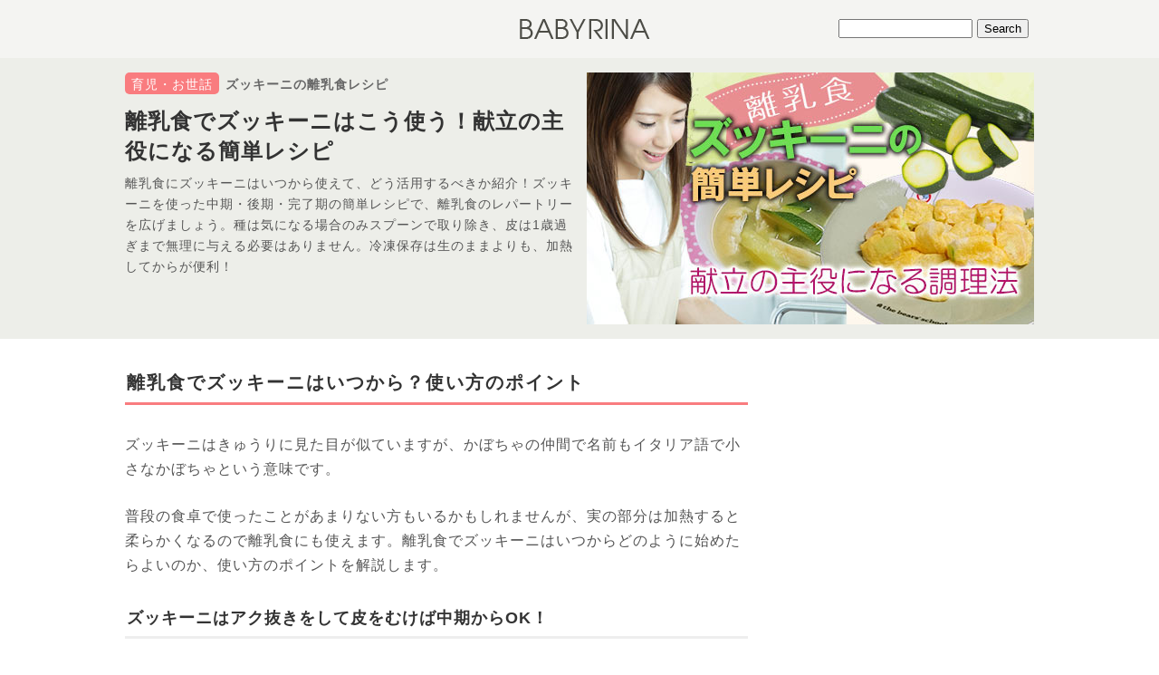

--- FILE ---
content_type: text/html; charset=UTF-8
request_url: https://babyrina.jp/childcare/zucchini-baby-recipe.html
body_size: 15934
content:

<!DOCTYPE html>
<html lang="ja"
	prefix="og: https://ogp.me/ns#" >
<head>
<meta charset="UTF-8">

<link rel="stylesheet" type="text/css" media="all" href="https://babyrina.jp/wp-content/themes/base-m/style.css" />
<link rel="stylesheet" type="text/css" media="all" href="https://babyrina.jp/wp-content/themes/base-m/css/style-single.css" />
<link rel="alternate" type="application/rss+xml" title="RSS 2.0 - ベビリナ" href="https://babyrina.jp/feed/">
<link rel="shortcut icon" href="https://babyrina.jp/favicon.ico">
<link rel="apple-touch-icon-precomposed" href="https://babyrina.jp/apple-touch-icon-precomposed.png">

<meta property="og:locale" content="ja_JP">
<link rel="next" href="https://babyrina.jp/childcare/zucchini-baby-recipe.html/2/">


		<!-- All in One SEO 4.1.5.3 -->
		<title>離乳食でズッキーニはこう使う！献立の主役になる簡単レシピ | ベビリナ</title>
		<meta name="description" content="離乳食にズッキーニはいつからで種や皮はどうするべきか、中期・後期・完了期の調理のコツやラタトゥイユなどのレシピ、下ごしらえや冷凍保存の方法、緑と黄色の味の違いや栄養素を紹介：苦味の強いズッキーニは食中毒の恐れもあり、口腔アレルギーには注意。" />
		<meta name="robots" content="max-image-preview:large" />
		<meta name="keywords" content="離乳食,ズッキーニ" />
		<link rel="canonical" href="https://babyrina.jp/childcare/zucchini-baby-recipe.html" />
		<link rel="next" href="https://babyrina.jp/childcare/zucchini-baby-recipe.html/2/" />
		<meta property="og:locale" content="ja_JP" />
		<meta property="og:site_name" content="ベビリナ - 赤ちゃんと一緒に成長できる情報サイト" />
		<meta property="og:type" content="article" />
		<meta property="og:title" content="離乳食でズッキーニはこう使う！献立の主役になる簡単レシピ | ベビリナ" />
		<meta property="og:description" content="離乳食にズッキーニはいつからで種や皮はどうするべきか、中期・後期・完了期の調理のコツやラタトゥイユなどのレシピ、下ごしらえや冷凍保存の方法、緑と黄色の味の違いや栄養素を紹介：苦味の強いズッキーニは食中毒の恐れもあり、口腔アレルギーには注意。" />
		<meta property="og:url" content="https://babyrina.jp/childcare/zucchini-baby-recipe.html" />
		<meta property="fb:admins" content="100002159083447" />
		<meta property="og:image" content="https://babyrina.jp/wp-content/uploads/2018/07/zucchini-baby-recipe.jpg" />
		<meta property="og:image:secure_url" content="https://babyrina.jp/wp-content/uploads/2018/07/zucchini-baby-recipe.jpg" />
		<meta property="og:image:width" content="494" />
		<meta property="og:image:height" content="278" />
		<meta property="article:published_time" content="2018-07-04T00:57:04+00:00" />
		<meta property="article:modified_time" content="2018-07-04T00:57:04+00:00" />
		<meta name="twitter:card" content="summary_large_image" />
		<meta name="twitter:domain" content="babyrina.jp" />
		<meta name="twitter:title" content="離乳食でズッキーニはこう使う！献立の主役になる簡単レシピ | ベビリナ" />
		<meta name="twitter:description" content="離乳食にズッキーニはいつからで種や皮はどうするべきか、中期・後期・完了期の調理のコツやラタトゥイユなどのレシピ、下ごしらえや冷凍保存の方法、緑と黄色の味の違いや栄養素を紹介：苦味の強いズッキーニは食中毒の恐れもあり、口腔アレルギーには注意。" />
		<meta name="twitter:image" content="https://babyrina.jp/wp-content/uploads/2018/07/zucchini-baby-recipe.jpg" />
		<!-- All in One SEO -->

		<!-- This site uses the Google Analytics by MonsterInsights plugin v8.10.1 - Using Analytics tracking - https://www.monsterinsights.com/ -->
		<!-- Note: MonsterInsights is not currently configured on this site. The site owner needs to authenticate with Google Analytics in the MonsterInsights settings panel. -->
					<!-- No UA code set -->
				<!-- / Google Analytics by MonsterInsights -->
		<link rel='stylesheet' id='wp-block-library-css' href='https://babyrina.jp/wp-includes/css/dist/block-library/style.min.css?ver=6.5.4' type='text/css' media='all' />
<style id='classic-theme-styles-inline-css' type='text/css'>
/*! This file is auto-generated */
.wp-block-button__link{color:#fff;background-color:#32373c;border-radius:9999px;box-shadow:none;text-decoration:none;padding:calc(.667em + 2px) calc(1.333em + 2px);font-size:1.125em}.wp-block-file__button{background:#32373c;color:#fff;text-decoration:none}
</style>
<style id='global-styles-inline-css' type='text/css'>
body{--wp--preset--color--black: #000000;--wp--preset--color--cyan-bluish-gray: #abb8c3;--wp--preset--color--white: #ffffff;--wp--preset--color--pale-pink: #f78da7;--wp--preset--color--vivid-red: #cf2e2e;--wp--preset--color--luminous-vivid-orange: #ff6900;--wp--preset--color--luminous-vivid-amber: #fcb900;--wp--preset--color--light-green-cyan: #7bdcb5;--wp--preset--color--vivid-green-cyan: #00d084;--wp--preset--color--pale-cyan-blue: #8ed1fc;--wp--preset--color--vivid-cyan-blue: #0693e3;--wp--preset--color--vivid-purple: #9b51e0;--wp--preset--gradient--vivid-cyan-blue-to-vivid-purple: linear-gradient(135deg,rgba(6,147,227,1) 0%,rgb(155,81,224) 100%);--wp--preset--gradient--light-green-cyan-to-vivid-green-cyan: linear-gradient(135deg,rgb(122,220,180) 0%,rgb(0,208,130) 100%);--wp--preset--gradient--luminous-vivid-amber-to-luminous-vivid-orange: linear-gradient(135deg,rgba(252,185,0,1) 0%,rgba(255,105,0,1) 100%);--wp--preset--gradient--luminous-vivid-orange-to-vivid-red: linear-gradient(135deg,rgba(255,105,0,1) 0%,rgb(207,46,46) 100%);--wp--preset--gradient--very-light-gray-to-cyan-bluish-gray: linear-gradient(135deg,rgb(238,238,238) 0%,rgb(169,184,195) 100%);--wp--preset--gradient--cool-to-warm-spectrum: linear-gradient(135deg,rgb(74,234,220) 0%,rgb(151,120,209) 20%,rgb(207,42,186) 40%,rgb(238,44,130) 60%,rgb(251,105,98) 80%,rgb(254,248,76) 100%);--wp--preset--gradient--blush-light-purple: linear-gradient(135deg,rgb(255,206,236) 0%,rgb(152,150,240) 100%);--wp--preset--gradient--blush-bordeaux: linear-gradient(135deg,rgb(254,205,165) 0%,rgb(254,45,45) 50%,rgb(107,0,62) 100%);--wp--preset--gradient--luminous-dusk: linear-gradient(135deg,rgb(255,203,112) 0%,rgb(199,81,192) 50%,rgb(65,88,208) 100%);--wp--preset--gradient--pale-ocean: linear-gradient(135deg,rgb(255,245,203) 0%,rgb(182,227,212) 50%,rgb(51,167,181) 100%);--wp--preset--gradient--electric-grass: linear-gradient(135deg,rgb(202,248,128) 0%,rgb(113,206,126) 100%);--wp--preset--gradient--midnight: linear-gradient(135deg,rgb(2,3,129) 0%,rgb(40,116,252) 100%);--wp--preset--font-size--small: 13px;--wp--preset--font-size--medium: 20px;--wp--preset--font-size--large: 36px;--wp--preset--font-size--x-large: 42px;--wp--preset--spacing--20: 0.44rem;--wp--preset--spacing--30: 0.67rem;--wp--preset--spacing--40: 1rem;--wp--preset--spacing--50: 1.5rem;--wp--preset--spacing--60: 2.25rem;--wp--preset--spacing--70: 3.38rem;--wp--preset--spacing--80: 5.06rem;--wp--preset--shadow--natural: 6px 6px 9px rgba(0, 0, 0, 0.2);--wp--preset--shadow--deep: 12px 12px 50px rgba(0, 0, 0, 0.4);--wp--preset--shadow--sharp: 6px 6px 0px rgba(0, 0, 0, 0.2);--wp--preset--shadow--outlined: 6px 6px 0px -3px rgba(255, 255, 255, 1), 6px 6px rgba(0, 0, 0, 1);--wp--preset--shadow--crisp: 6px 6px 0px rgba(0, 0, 0, 1);}:where(.is-layout-flex){gap: 0.5em;}:where(.is-layout-grid){gap: 0.5em;}body .is-layout-flex{display: flex;}body .is-layout-flex{flex-wrap: wrap;align-items: center;}body .is-layout-flex > *{margin: 0;}body .is-layout-grid{display: grid;}body .is-layout-grid > *{margin: 0;}:where(.wp-block-columns.is-layout-flex){gap: 2em;}:where(.wp-block-columns.is-layout-grid){gap: 2em;}:where(.wp-block-post-template.is-layout-flex){gap: 1.25em;}:where(.wp-block-post-template.is-layout-grid){gap: 1.25em;}.has-black-color{color: var(--wp--preset--color--black) !important;}.has-cyan-bluish-gray-color{color: var(--wp--preset--color--cyan-bluish-gray) !important;}.has-white-color{color: var(--wp--preset--color--white) !important;}.has-pale-pink-color{color: var(--wp--preset--color--pale-pink) !important;}.has-vivid-red-color{color: var(--wp--preset--color--vivid-red) !important;}.has-luminous-vivid-orange-color{color: var(--wp--preset--color--luminous-vivid-orange) !important;}.has-luminous-vivid-amber-color{color: var(--wp--preset--color--luminous-vivid-amber) !important;}.has-light-green-cyan-color{color: var(--wp--preset--color--light-green-cyan) !important;}.has-vivid-green-cyan-color{color: var(--wp--preset--color--vivid-green-cyan) !important;}.has-pale-cyan-blue-color{color: var(--wp--preset--color--pale-cyan-blue) !important;}.has-vivid-cyan-blue-color{color: var(--wp--preset--color--vivid-cyan-blue) !important;}.has-vivid-purple-color{color: var(--wp--preset--color--vivid-purple) !important;}.has-black-background-color{background-color: var(--wp--preset--color--black) !important;}.has-cyan-bluish-gray-background-color{background-color: var(--wp--preset--color--cyan-bluish-gray) !important;}.has-white-background-color{background-color: var(--wp--preset--color--white) !important;}.has-pale-pink-background-color{background-color: var(--wp--preset--color--pale-pink) !important;}.has-vivid-red-background-color{background-color: var(--wp--preset--color--vivid-red) !important;}.has-luminous-vivid-orange-background-color{background-color: var(--wp--preset--color--luminous-vivid-orange) !important;}.has-luminous-vivid-amber-background-color{background-color: var(--wp--preset--color--luminous-vivid-amber) !important;}.has-light-green-cyan-background-color{background-color: var(--wp--preset--color--light-green-cyan) !important;}.has-vivid-green-cyan-background-color{background-color: var(--wp--preset--color--vivid-green-cyan) !important;}.has-pale-cyan-blue-background-color{background-color: var(--wp--preset--color--pale-cyan-blue) !important;}.has-vivid-cyan-blue-background-color{background-color: var(--wp--preset--color--vivid-cyan-blue) !important;}.has-vivid-purple-background-color{background-color: var(--wp--preset--color--vivid-purple) !important;}.has-black-border-color{border-color: var(--wp--preset--color--black) !important;}.has-cyan-bluish-gray-border-color{border-color: var(--wp--preset--color--cyan-bluish-gray) !important;}.has-white-border-color{border-color: var(--wp--preset--color--white) !important;}.has-pale-pink-border-color{border-color: var(--wp--preset--color--pale-pink) !important;}.has-vivid-red-border-color{border-color: var(--wp--preset--color--vivid-red) !important;}.has-luminous-vivid-orange-border-color{border-color: var(--wp--preset--color--luminous-vivid-orange) !important;}.has-luminous-vivid-amber-border-color{border-color: var(--wp--preset--color--luminous-vivid-amber) !important;}.has-light-green-cyan-border-color{border-color: var(--wp--preset--color--light-green-cyan) !important;}.has-vivid-green-cyan-border-color{border-color: var(--wp--preset--color--vivid-green-cyan) !important;}.has-pale-cyan-blue-border-color{border-color: var(--wp--preset--color--pale-cyan-blue) !important;}.has-vivid-cyan-blue-border-color{border-color: var(--wp--preset--color--vivid-cyan-blue) !important;}.has-vivid-purple-border-color{border-color: var(--wp--preset--color--vivid-purple) !important;}.has-vivid-cyan-blue-to-vivid-purple-gradient-background{background: var(--wp--preset--gradient--vivid-cyan-blue-to-vivid-purple) !important;}.has-light-green-cyan-to-vivid-green-cyan-gradient-background{background: var(--wp--preset--gradient--light-green-cyan-to-vivid-green-cyan) !important;}.has-luminous-vivid-amber-to-luminous-vivid-orange-gradient-background{background: var(--wp--preset--gradient--luminous-vivid-amber-to-luminous-vivid-orange) !important;}.has-luminous-vivid-orange-to-vivid-red-gradient-background{background: var(--wp--preset--gradient--luminous-vivid-orange-to-vivid-red) !important;}.has-very-light-gray-to-cyan-bluish-gray-gradient-background{background: var(--wp--preset--gradient--very-light-gray-to-cyan-bluish-gray) !important;}.has-cool-to-warm-spectrum-gradient-background{background: var(--wp--preset--gradient--cool-to-warm-spectrum) !important;}.has-blush-light-purple-gradient-background{background: var(--wp--preset--gradient--blush-light-purple) !important;}.has-blush-bordeaux-gradient-background{background: var(--wp--preset--gradient--blush-bordeaux) !important;}.has-luminous-dusk-gradient-background{background: var(--wp--preset--gradient--luminous-dusk) !important;}.has-pale-ocean-gradient-background{background: var(--wp--preset--gradient--pale-ocean) !important;}.has-electric-grass-gradient-background{background: var(--wp--preset--gradient--electric-grass) !important;}.has-midnight-gradient-background{background: var(--wp--preset--gradient--midnight) !important;}.has-small-font-size{font-size: var(--wp--preset--font-size--small) !important;}.has-medium-font-size{font-size: var(--wp--preset--font-size--medium) !important;}.has-large-font-size{font-size: var(--wp--preset--font-size--large) !important;}.has-x-large-font-size{font-size: var(--wp--preset--font-size--x-large) !important;}
.wp-block-navigation a:where(:not(.wp-element-button)){color: inherit;}
:where(.wp-block-post-template.is-layout-flex){gap: 1.25em;}:where(.wp-block-post-template.is-layout-grid){gap: 1.25em;}
:where(.wp-block-columns.is-layout-flex){gap: 2em;}:where(.wp-block-columns.is-layout-grid){gap: 2em;}
.wp-block-pullquote{font-size: 1.5em;line-height: 1.6;}
</style>
<link rel='stylesheet' id='contact-form-7-css' href='https://babyrina.jp/wp-content/plugins/contact-form-7/includes/css/styles.css?ver=5.4.1' type='text/css' media='all' />
<link rel="amphtml" href="https://babyrina.jp/childcare/zucchini-baby-recipe.html?amp=1">
<meta name="generator" content="Site Kit by Google 1.96.0" /><!-- Google Tag Manager -->
<script>(function(w,d,s,l,i){w[l]=w[l]||[];w[l].push({'gtm.start':
new Date().getTime(),event:'gtm.js'});var f=d.getElementsByTagName(s)[0],
j=d.createElement(s),dl=l!='dataLayer'?'&l='+l:'';j.async=true;j.src=
'https://www.googletagmanager.com/gtm.js?id='+i+dl;f.parentNode.insertBefore(j,f);
})(window,document,'script','dataLayer','GTM-MRWRV4K');</script>
<!-- End Google Tag Manager --><style type="text/css">.broken_link, a.broken_link {
	text-decoration: line-through !important;
}</style>
<script async src="https://pagead2.googlesyndication.com/pagead/js/adsbygoogle.js?client=ca-pub-8477505526284844"
     crossorigin="anonymous"></script>
</head>

<body id="gotop" class="post-template-default single single-post postid-28166 single-format-standard">
<!-- Google Tag Manager (noscript) -->
<noscript><iframe src="https://www.googletagmanager.com/ns.html?id=GTM-MRWRV4K"
height="0" width="0" style="display:none;visibility:hidden"></iframe></noscript>
<!-- End Google Tag Manager (noscript) --><!--センタリング START-->
<div id="wrapper">

<!--■■■ヘッダー START■■■-->
<div id="header-top">
  <div class="header-top-wrapper">
    <div id="header-right"><style type="text/css">
#header-right{
	text-align:right;
}
#searchform{
	margin:21px 16px 0 0;
}
</style>

<form role="search" method="get" id="searchform" action="https://babyrina.jp/">
    <div><input type="text" value="" name="s" id="s" style="width:140px;" />
        <input type="submit" id="searchsubmit" value="Search" />
    </div>
</form></div>
    <div id="header-center">
	    <div id="header-logo"><a href="https://babyrina.jp/"><img src="https://babyrina.jp/wp-content/themes/base-m/images/logo.png" alt="ベビリナ"></a></div>
    </div>
  </div>
</div>

<!--■■■ヘッダー END■■■-->
<div id="header-bottom-wrapper" class="single-head-area-color">
<div id="header-bottom" class="single-head-area-color">
<div id="header-bottom-left">
<div class="header-cat site-maincolor"><a href="https://babyrina.jp/childcare/">育児・お世話</a></div>
<p class="sub-title"><strong>ズッキーニの離乳食レシピ</strong></p>
<!-- aaa: 1/2/1 --><h1>離乳食でズッキーニはこう使う！献立の主役になる簡単レシピ</h1>
<p class="single-title-donyu">離乳食にズッキーニはいつから使えて、どう活用するべきか紹介！ズッキーニを使った中期・後期・完了期の簡単レシピで、離乳食のレパートリーを広げましょう。種は気になる場合のみスプーンで取り除き、皮は1歳過ぎまで無理に与える必要はありません。冷凍保存は生のままよりも、加熱してからが便利！</p>
</div>
  	        <div id="eyecatch">
                <img src="https://babyrina.jp/wp-content/uploads/2018/07/zucchini-baby-recipe.jpg" alt="離乳食でズッキーニはこう使う！献立の主役になる簡単レシピ" width="494" height="278" />
        </div>
    </div>
</div>

<div id="container" class="clearfix">

<!--■■■コンテンツ部分 START■■■-->

<!--■■左側 START■■-->
<div id="leftside-area">
<!-- LU1 -->
<article id="main-article" class="clearfix">
<h2>離乳食でズッキーニはいつから？使い方のポイント</h2>
<p>ズッキーニはきゅうりに見た目が似ていますが、かぼちゃの仲間で名前もイタリア語で小さなかぼちゃという意味です。</p>
<p>普段の食卓で使ったことがあまりない方もいるかもしれませんが、実の部分は加熱すると柔らかくなるので離乳食にも使えます。離乳食でズッキーニはいつからどのように始めたらよいのか、使い方のポイントを解説します。</p>
<h3>ズッキーニはアク抜きをして皮をむけば中期からOK！</h3>
<p>離乳食でズッキーニは中期から使っても良い食材です。<br>
皮をむいてしっかり<strong>あく抜きをし、柔らかく加熱したものからスタート</strong>します。水分が多いので加熱すると簡単にすりつぶすことができます。</p>
<p>中期・後期・完了期の大きさの目安</p>
<table class="simple-table comparison">
<tr>
<th colspan="2">離乳食中期（７～８ヶ月）</th>
</tr>
<tr>
<td>すりつぶし～2㎜程度に細かく刻みます</td>
<td class="compare-img"><img decoding="async" src="https://babyrina.jp/wp-content/uploads/2018/07/zucchini-baby-recipe_img_1.jpg" alt="離乳食中期の大きさの目安"></td>
</tr>
<tr>
<th colspan="2">離乳食後期（９～11ヶ月）</th>
</tr>
<tr>
<td>加熱し、5㎜角程度に切ります。</td>
<td class="compare-img"><img decoding="async" src="https://babyrina.jp/wp-content/uploads/2018/07/zucchini-baby-recipe_img_2.jpg" alt="離乳食後期の大きさの目安"></td>
</tr>
<tr>
<th colspan="2">離乳食後期（1歳～）</th>
</tr>
<tr>
<td>加熱し、8㎜角程度に。スティック状にしてもOKです。</td>
<td class="compare-img"><img decoding="async" src="https://babyrina.jp/wp-content/uploads/2018/07/zucchini-baby-recipe_img_3.jpg" alt="離乳食完了期の大きさの目安"></td>
</tr>
</table>
<div class="ad-bottom clearfix">
<script async src="https://pagead2.googlesyndication.com/pagead/js/adsbygoogle.js?client=ca-pub-8477505526284844" crossorigin="anonymous"></script>
<!-- baby-pc-linkunit1 -->
<ins class="adsbygoogle"
     style="display:block"
     data-ad-client="ca-pub-8477505526284844"
     data-ad-slot="6279909765"
     data-ad-format="link"
     data-full-width-responsive="true"></ins>
<script>
(adsbygoogle = window.adsbygoogle || []).push({});
</script>
</div>
<h3>種が大きくて目立つ場合はスプーンなどで取り除く</h3>
<p>ズッキーニは育ちすぎると種が大きくなるので、種が目立つ場合は<strong>縦に半分に切りスプーンなどで種を取り除いてから使いましょう。</strong></p>
<p>少量だけ使う場合はスプーンを使うと実の部分が少なくなってしまうこともあるので、加熱してから、種をフォークや箸を使って取り除いてください。</p>
<h3>ズッキーニの皮は離乳食期は無理に与える必要なし</h3>
<p>ズッキーニの皮はかぼちゃに似て固いので、奥歯で噛むことのできない離乳食期に急いで与え始める必要はありません。</p>
<p>ただし、かぼちゃの皮と同様に、ズッキーニの皮はじっくり加熱すると柔らかくなりますし、βカロチンなどの栄養素も豊富に含まれています。完了期頃から少しずつ取り入れて、赤ちゃんが嫌がったりしないか、噛もうと試みるかチェックしてもよいでしょう。</p>
<h3>ズッキーニの下ごしらえはレンジでもOK！アク抜きをして加熱</h3>
<p>ズッキーニの加熱は、1本程度であれば電子レンジでも可能です。電子レンジを使うと、水に溶けやすいビタミン類の損失も少なくなるというメリットもあります。<strong>ズッキーニはアクの強い野菜なので、切ったあとは必ず水にさらすこと</strong>を忘れないでください。</p>
<p>ヘタとお尻の部分を切り落とし、ピーラーで皮をむいて輪切りにします。種が多い場合は輪切りにする前にスプーンで取り除きます。</p>
<p class="yokonaga-img"><img decoding="async" src="https://babyrina.jp/wp-content/uploads/2018/07/zucchini-baby-recipe_img_4.jpg" alt="まな板の上の皮をむいたズッキーニ" /></p>
<div class="recipe">
<ol class="procedure">
<li><p class="yokonaga-img"><img decoding="async" src="https://babyrina.jp/wp-content/uploads/2018/07/zucchini-baby-recipe_img_5.jpg" alt="ボウルに入れた輪切りのズッキーニ" /></p>
<p>１を10分程度ボウルの水に浸してアクを抜き、水気をしっかり切ります。</p>
</li>
<li><p class="yokonaga-img"><img decoding="async" src="https://babyrina.jp/wp-content/uploads/2018/07/zucchini-baby-recipe_img_6.jpg" alt="耐熱容器に入れた輪切りのズッキーニ" /></p>
<p>【電子レンジの場合】耐熱容器に入れて、ふんわりとラップをかけて600Wで2分程度加熱します。</p>
</li>
<li><p class="yokonaga-img"><img decoding="async" src="https://babyrina.jp/wp-content/uploads/2018/07/zucchini-baby-recipe_img_7.jpg" alt="鍋でゆでている輪切りのズッキーニ" /></p>
<p>【鍋で茹でる場合】鍋に水を沸騰させ、2を5分程度茹でます。</p>
</li>
</ol>
</div>
<h3>ズッキーニの冷凍保存は生よりも、加熱してからオススメ</h3>
<p class="yokonaga-img"><img decoding="async" src="https://babyrina.jp/wp-content/uploads/2018/07/zucchini-baby-recipe_img_8.jpg" alt="フリーザーパックに入れた下ごしらえ済みのズッキーニ" /></p>
<p>ズッキーニは生でも冷凍保存は可能ですが、<strong>加熱処理をして酵素の活動を抑えた方が栄養価が落ちにくくなります。</strong>離乳食用に使いたいものを冷凍保存するときは、皮をむいて加熱処理したものを適当な大きさにしてフリーザーバッグや製氷器に小分けするのが使いやすくておすすめです。冷凍保存した場合は<strong>2週間程度で使い切る</strong>ようにしましょう。</p>
<div class="ad-bottom clearfix">
<script async src="https://pagead2.googlesyndication.com/pagead/js/adsbygoogle.js?client=ca-pub-8477505526284844" crossorigin="anonymous"></script>
<ins class="adsbygoogle"
     style="display:block; text-align:center;"
     data-ad-layout="in-article"
     data-ad-format="fluid"
     data-ad-client="ca-pub-8477505526284844"
     data-ad-slot="7996463220"></ins>
<script>
     (adsbygoogle = window.adsbygoogle || []).push({});
</script>
</div><h2>ズッキーニを使った離乳食レシピ！離乳食ではどう使うべき？</h2>
<p>赤ちゃん向けのズッキーニ料理を作るコツ、旨味を吸わせて赤ちゃんにより美味しく食べてもらえるようなレシピをご紹介します。ズッキーニは和風・洋風両方の味付けに合いますし、副菜としてだけでなく、ボリューム感のある汁物・メインディッシュとしても使える食材です！</p>
<h3>ズッキーニは離乳食ではこう使う！</h3>
<p>離乳食でズッキーニを使うときにおすすめの調理法、組み合わせたい食材を紹介します。ズッキーニは水分が多く、味に癖もないので、ぜひ離乳食での使い方をマスターしましょう！</p>
<h4>煮込み系料理との相性抜群！旨味をたっぷり吸わせよう！</h4>
<p>ズッキーニは、大人が食べるときと同様、煮込み料理がおすすめです。細かく切って煮込めば旨味成分が染み込みやすくなり、野菜や肉の出汁とともに赤ちゃんもおいしくいただけます。ズッキーニを使った代表的な料理にラタトゥイユがありますが、これはトマトの旨味成分を活かした調理方法です。</p>
<h4>たんぱく質食材と組み合わせると栄養価アップ</h4>
<p>肉、魚など動物性たんぱく質を多く含む食品は、鉄分も含まれているのが特徴です。<br>
ズッキーニにはビタミンCが含まれているので、たんぱく質食材に含まれる鉄分の吸収率をUPさせてくれる効果が期待できます。</p>
<div class="ad-bottom clearfix">
<script async src="https://pagead2.googlesyndication.com/pagead/js/adsbygoogle.js?client=ca-pub-8477505526284844" crossorigin="anonymous"></script>
<ins class="adsbygoogle"
     style="display:block; text-align:center;"
     data-ad-layout="in-article"
     data-ad-format="fluid"
     data-ad-client="ca-pub-8477505526284844"
     data-ad-slot="7258645363"></ins>
<script>
     (adsbygoogle = window.adsbygoogle || []).push({});
</script>
</div><h3>中期（7～8か月）のレシピ｜細かく刻んでお粥や野菜と混ぜよう</h3>
<p>中期はズッキーニの柔らかさを活かした調理方法がおすすめです。ペーストにしたり、細かく刻んで、おかゆや芋類と混ぜます。ズッキーニとともに、白身魚やツナ缶なども混ぜると出汁がでて、味付けなしでもおいしく食べられます。</p>
<h4>素材の味に挑戦「ズッキーニのペースト」</h4>
<p>はじめてズッキーニを与えるときには、まずはペーストにして、そのものの味を感じてもらいましょう。調理前のズッキーニを見せてあげるのもおすすめです。アレルギー反応もなく、赤ちゃんが受け入れてくれたらお粥などにかけても大丈夫です！</p>
<p class="yokonaga-img"><img decoding="async" src="https://babyrina.jp/wp-content/uploads/2018/07/zucchini-baby-recipe_img_9.jpg" alt="ズッキーニのペースト完成品" /></p>
<div class="recipe">
<div class="ingredient">
<p class="ingredient-title">材料</p>
<ul>
<li>下ごしらえ済みのズッキーニ　15g</li>
</ul>
</div>
<ol class="procedure">
<li><p class="yokonaga-img"><img decoding="async" src="https://babyrina.jp/wp-content/uploads/2018/07/zucchini-baby-recipe_img_10.jpg" alt="すり鉢ですりおろしておいるズッキーニ" /></p>
<p>ズッキーニをすりつぶします。</p>
</li>
</ol>
</div>
<h4>アレンジもしやすい「ズッキーニ入りマッシュポテト」</h4>
<p>マッシュポテトの中にツナの水煮やほぐした鮭などをまぜても良いですし、じゃがいもではなくかぼちゃやさつまいもなどの野菜に替えても美味しいレシピです。少量の粉チーズやバターで風味をつけると、より食べやすくなります。</p>
<p class="yokonaga-img"><img decoding="async" src="https://babyrina.jp/wp-content/uploads/2018/07/zucchini-baby-recipe_img_11.jpg" alt="ズッキーニ入りマッシュポテト完成品" /></p>
<div class="recipe">
<div class="ingredient">
<p class="ingredient-title">材料</p>
<ul>
<li>下ごしらえ済みのズッキーニ　10g</li>
<li>じゃがいも　30g</li>
</ul>
</div>
<ol class="procedure">
<li><p class="yokonaga-img"><img decoding="async" src="https://babyrina.jp/wp-content/uploads/2018/07/zucchini-baby-recipe_img_12.jpg" alt="まな板の上にあるズッキーニとラップに包んだじゃがいも" /></p>
<p>ズッキーニは２mm程度に細かく刻み、じゃがいもは皮をむいて水に浸してアクを抜き、ラップに包んで電子レンジ600Wで1分加熱します。</p>
</li>
<li><p class="yokonaga-img"><img decoding="async" src="https://babyrina.jp/wp-content/uploads/2018/07/zucchini-baby-recipe_img_13.jpg" alt="ボウルで混ぜ合わせているズッキーニとじゃがいも" /></p>
<p>ボウルに1を入れ、じゃがいもをつぶしながら混ぜ合わせます。</p>
</li>
</ol>
</div>
<h3>後期（9カ月～11ヶ月）のレシピ｜離乳食ラタトゥイユを作ろう！</h3>
<p>後期は肉や魚などのたんぱく質食材を組み合わせて旨味を活かして、ズッキーニをより食べやすくしましょう。煮込み料理であれば、予め加熱処理せずに使ってもOKです。</p>
<div class="ad-bottom clearfix">
<script async src="https://pagead2.googlesyndication.com/pagead/js/adsbygoogle.js?client=ca-pub-8477505526284844" crossorigin="anonymous"></script>
<ins class="adsbygoogle"
     style="display:block; text-align:center;"
     data-ad-layout="in-article"
     data-ad-format="fluid"
     data-ad-client="ca-pub-8477505526284844"
     data-ad-slot="6184278981"></ins>
<script>
     (adsbygoogle = window.adsbygoogle || []).push({});
</script>
</div><h4>ズッキーニ料理の王道「ベビーラタトゥイユ」</h4>
<p>ズッキーニといえば「ラタトゥイユ」というトマトを使った煮込み料理が定番です。離乳食版のラタトゥイユはおいしさはもちろん、野菜や肉などを一度に摂れるので、赤ちゃんにもぜひ食べさせたい一品です。</p>
<p class="yokonaga-img"><img decoding="async" src="https://babyrina.jp/wp-content/uploads/2018/07/zucchini-baby-recipe_img_14.jpg" alt="ベビーラタトゥイユ　完成品" /></p>
<div class="recipe">
<div class="ingredient">
<p class="ingredient-title">材料</p>
<p>4回分</p>
<ul>
<li>ズッキーニ　1/4本（50g）</li>
<li>トマト　中1個（150g）</li>
<li>たまねぎ　1/4個　（50g</li>
<li>ピーマン　1個（40g）</li>
<li>豚もも肉薄切り　50g</li>
<li>オリーブオイル　少々</li>
<li>醤油　少々</li>
</ul>
</div>
<ol class="procedure">
<li><p class="yokonaga-img"><img decoding="async" src="https://babyrina.jp/wp-content/uploads/2018/07/zucchini-baby-recipe_img_15.jpg" alt="まな板の上にある刻んだズッキーニ" /></p>
<p>ズッキーニは皮をむいて5㎜角に切って水に10分浸してアクを抜きます。</p>
</li>
<li><p class="yokonaga-img"><img decoding="async" src="https://babyrina.jp/wp-content/uploads/2018/07/zucchini-baby-recipe_img_16.jpg" alt="まな板の上にあるトマトと刻んた玉ねぎとピーマン" /></p>
<p>トマトは湯むきして皮と種を取り除き、玉ねぎとピーマンは5㎜角程度に刻みます。</p>
</li>
<li><p class="yokonaga-img"><img decoding="async" src="https://babyrina.jp/wp-content/uploads/2018/07/zucchini-baby-recipe_img_17.jpg" alt="まな板の上にある刻んだ豚もも肉" /></p>
<p>豚もも肉は細かく刻みます。</p>
</li>
<li><p class="yokonaga-img"><img decoding="async" src="https://babyrina.jp/wp-content/uploads/2018/07/zucchini-baby-recipe_img_18.jpg" alt="小鍋で煮ている肉とズッキーニなどの野菜" /></p>
<p>小鍋にオリーブオイルを薄く敷き、醤油以外の材料をすべて入れて軽く炒め、豚肉に火が通ってから5分程度煮て醤油で味付けします。</p>
</li>
</ol>
</div>
<h4>塩が決め手「白身魚とズッキーニのスープ煮」</h4>
<p>白身魚の出汁や癖の少ないズッキーニには、塩味のスープがよく合います。レシピでは鯛を使っていますが、タラなど白身魚ならお好きな種類を使って構いません。</p>
<p class="yokonaga-img"><img decoding="async" src="https://babyrina.jp/wp-content/uploads/2018/07/zucchini-baby-recipe_img_19.jpg" alt="白身魚とズッキーニのスープ煮" /></p>
<div class="recipe">
<div class="ingredient">
<p class="ingredient-title">材料</p>
<ul>
<li>白身魚（鯛）　15g</li>
<li>ズッキーニ　30g</li>
<li>だし汁　1/4カップ</li>
<li>塩　一つまみ</li>
</ul>
</div>
<ol class="procedure">
<li><p class="yokonaga-img"><img decoding="async" src="https://babyrina.jp/wp-content/uploads/2018/07/zucchini-baby-recipe_img_20.jpg" alt="まな板の上にある刻んだズッキーニ" /></p>
<p>ズッキーニは皮をむいて5㎜角に切って水に10分浸してアクを抜きます。</p>
</li>
<li><p class="yokonaga-img"><img decoding="async" src="https://babyrina.jp/wp-content/uploads/2018/07/zucchini-baby-recipe_img_21.jpg" alt="小鍋で煮ている白身魚とズッキーニ" /></p>
<p>小鍋にだし汁を入れ、白身魚ほぐしながら加熱し、ズッキーニを加えて5分程度煮て最後に塩で味付けします。</p>
</li>
</ol>
</div>
<dl class="otherpost"><dt><img decoding="async" width="218" height="123" src="https://babyrina.jp/wp-content/uploads/2018/03/180306_rinyusyoku-shiromizakana-icatch-218x123.jpg" class="attachment-medium size-medium wp-post-image" alt="離乳食の白身魚で初期から与えていい種類は？段階別レシピ" title="離乳食の白身魚で初期から与えていい種類は？段階別レシピ" srcset="https://babyrina.jp/wp-content/uploads/2018/03/180306_rinyusyoku-shiromizakana-icatch-218x123.jpg 218w, https://babyrina.jp/wp-content/uploads/2018/03/180306_rinyusyoku-shiromizakana-icatch-100x56.jpg 100w, https://babyrina.jp/wp-content/uploads/2018/03/180306_rinyusyoku-shiromizakana-icatch.jpg 268w" sizes="(max-width: 218px) 100vw, 218px" /></dt><dd><a href="https://babyrina.jp/childcare/rinyusyoku-shiromizakana.html">離乳食の白身魚で初期から与えていい種類は？段階別レシピ</a><br /></dd></dl>
<h3>完了期（1歳以降）のレシピ｜大きめにカットし、独特の食感を楽しもう！</h3>
<p>ズッキーニはやや大きめに切ると噛み応えを楽しめますので、油を使った炒め料理などにも向きます。ラタトゥイユなどズッキーニは洋風料理と合うイメージが強いですが、チャンプルーや中華炒め、味噌汁の具としても食べやすいです。</p>
<h4>食べごたえあり「ズッキーニ入りオムレツ」</h4>
<p>メイン料理になるズッキーニのオムレツは、赤ちゃんはもちろん、大人もおいしくいただけます。ケチャップをかけるときは、赤ちゃんの分は少量に留め、薄く塗るようにしてください。</p>
<p class="yokonaga-img"><img decoding="async" src="https://babyrina.jp/wp-content/uploads/2018/07/zucchini-baby-recipe_img_22.jpg" alt="ズッキーニのオムレツ完成品" /></p>
<div class="recipe">
<div class="ingredient">
<p class="ingredient-title">材料</p>
<ul>
<li>ズッキーニ　30g</li>
<li>玉ねぎ　10g</li>
<li>卵　1/2個</li>
<li>塩　少々</li>
<li>オリーブオイル　少々</li>
</ul>
</div>
<ol class="procedure">
<li><p class="yokonaga-img"><img decoding="async" src="https://babyrina.jp/wp-content/uploads/2018/07/zucchini-baby-recipe_img_23.jpg" alt="まな板の上にあるみじん切りの玉ねぎと刻んだズッキーニ" /></p>
<p>玉ねぎはみじん切り、ズッキーニは皮をむいて8㎜角に切り水に10分浸してアクを抜きます。</p>
</li>
<li><p class="yokonaga-img"><img decoding="async" src="https://babyrina.jp/wp-content/uploads/2018/07/zucchini-baby-recipe_img_24.jpg" alt="ボウルの中で混ぜ合わせた材料" /></p>
<p>ボウルに卵を割りほぐし、１と２、塩を加えて混ぜ合わせます。</p>
</li>
<li><p class="yokonaga-img"><img decoding="async" src="https://babyrina.jp/wp-content/uploads/2018/07/zucchini-baby-recipe_img_25.jpg" alt="フライパンで焼いているオムレツ" /></p>
<p>フライパンにオリーブオイルを薄く敷き、３を流し入れて焼きます。</p>
</li>
</ol>
</div>
<dl class="otherpost"><dt><img decoding="async" width="218" height="123" src="https://babyrina.jp/wp-content/uploads/2017/01/170119_babyfood-egg2-218x123.jpg" class="attachment-medium size-medium wp-post-image" alt="離乳食で卵をはじめてあげるときの卵黄・卵白の段階別ポイント" title="離乳食で卵をはじめてあげるときの卵黄・卵白の段階別ポイント" srcset="https://babyrina.jp/wp-content/uploads/2017/01/170119_babyfood-egg2-218x123.jpg 218w, https://babyrina.jp/wp-content/uploads/2017/01/170119_babyfood-egg2-100x56.jpg 100w, https://babyrina.jp/wp-content/uploads/2017/01/170119_babyfood-egg2.jpg 268w" sizes="(max-width: 218px) 100vw, 218px" /></dt><dd><a href="https://babyrina.jp/childcare/babyfood-egg.html">離乳食で卵をはじめてあげるときの卵黄・卵白の段階別ポイント</a><br /></dd></dl>
<h4>取り分けで簡単「ズッキーニと油揚げの味噌汁」</h4>
<p>皮ごと使った大人からの取り分けメニューです。赤ちゃんのお口の成長に合わせて離乳食分に皮を取り込む量を調整してあげてください。</p>
<p class="yokonaga-img"><img decoding="async" src="https://babyrina.jp/wp-content/uploads/2018/07/zucchini-baby-recipe_img_26.jpg" alt="ズッキーニと油揚げの味噌汁　完成品" /></p>
<div class="recipe">
<div class="ingredient">
<p class="ingredient-title">材料</p>
<ul>
<li>ズッキーニ　1本</li>
<li>油揚げ　1枚</li>
<li>だし汁　2カップ</li>
<li>味噌　大さじ２</li>
</ul>
</div>
<ol class="procedure">
<li><p class="yokonaga-img"><img decoding="async" src="https://babyrina.jp/wp-content/uploads/2018/07/zucchini-baby-recipe_img_27.jpg" alt="まな板の上の細切りにしたズッキーニ" /></p>
<p>ズッキーニはヘタとおしりを切り落として斜めに輪切りにしたものを5㎜幅の細切りにし、水に10分浸してアクを抜きます。</p>
</li>
<li><p class="yokonaga-img"><img decoding="async" src="https://babyrina.jp/wp-content/uploads/2018/07/zucchini-baby-recipe_img_28.jpg" alt="まな板の上の刻んだ油揚げ" /></p>
<p>油揚げはキッチンペーパーに包んで電子レンジ600Wで1分加熱して油抜きをし、ズッキーニと同じ幅に切ります。</p>
</li>
<li><p class="yokonaga-img"><img decoding="async" src="https://babyrina.jp/wp-content/uploads/2018/07/zucchini-baby-recipe_img_29.jpg" alt="小鍋で煮ている具材" /></p>
<p>小鍋にだし汁とズッキーニを入れて沸騰させ、油揚げを加えて10分程度中火～弱火で煮たら、大さじ１の味噌を溶かして離乳食用に取り分けます。取り分けた後に残りの味噌を溶かします。</p>
</li>
</ol>
</div>



<p class="aaa" style="display:none;">page=1  numpage=2</p>




<div class="ad-bottom clearfix">

<div class="ad-bottom-left">
<script async src="https://pagead2.googlesyndication.com/pagead/js/adsbygoogle.js?client=ca-pub-8477505526284844" crossorigin="anonymous"></script>
<!-- babyrinaPC記事下左 -->
<ins class="adsbygoogle"
     style="display:inline-block;width:336px;height:280px"
     data-ad-client="ca-pub-8477505526284844"
     data-ad-slot="9527185067"></ins>
<script>
(adsbygoogle = window.adsbygoogle || []).push({});
</script>
</div>

<div class="ad-bottom-right">
<script async src="https://pagead2.googlesyndication.com/pagead/js/adsbygoogle.js?client=ca-pub-8477505526284844" crossorigin="anonymous"></script>
<!-- babyrinaPC記事下右 -->
<ins class="adsbygoogle"
     style="display:inline-block;width:336px;height:280px"
     data-ad-client="ca-pub-8477505526284844"
     data-ad-slot="8050451864"></ins>
<script>
(adsbygoogle = window.adsbygoogle || []).push({});
</script>
</div>

</div><aside class="share-bigbutton">
<div class="fb-share">
<a rel="nofollow" href="http://www.facebook.com/share.php?u=https://babyrina.jp/childcare/zucchini-baby-recipe.html" onclick="window.open(this.href, 'window', 'width=550, height=450,personalbar=0,toolbar=0,scrollbars=1,resizable=1'); return false;">Facebook</a>
</div>
<div class="tw-share">
<a rel="nofollow" class="button-twitter" href="http://twitter.com/intent/tweet?text=離乳食でズッキーニはこう使う！献立の主役になる簡単レシピ | ベビリナ&nbsp;|&nbsp;ベビリナ&nbsp;&amp;url=https://babyrina.jp/childcare/zucchini-baby-recipe.html" onclick="window.open(encodeURI(decodeURI(this.href)), 'tweetwindow', 'width=550, height=450, personalbar=0, toolbar=0, scrollbars=1, resizable=1' ); return false;" target="_blank">Twitter</a>
</div>
</aside><div class="multipage-link-area">
<div class="multipage-next-button"><a href="https://babyrina.jp/childcare/zucchini-baby-recipe.html/2/"><p class="next-page-link"><span class="next-title">ズッキーニの選び方・おいしさを維持する保存方法</span></p></a></div>
<p class="multipage-link"> <span class="post-page-numbers current" aria-current="page"><span>1</span></span> <a href="https://babyrina.jp/childcare/zucchini-baby-recipe.html/2/" class="post-page-numbers"><span>2</span></a></p></div>

</article><!--/main-article-->

<aside id="article-bottom">


    <div class="clearfix">
    <h3 id="related-posts-header">おすすめ関連記事</h3>
    <p class="assist-word">この記事を読んだ人にはこれがオススメ！</p>
    </div>
    <div id="related-posts-area">
        <div class='yarpp yarpp-related yarpp-related-website yarpp-template-yarpp-template-simple'>
<ol class="yarpp clearfix">
	            <li>
      <a href="https://babyrina.jp/childcare/babyfood-tomato.html" rel="bookmark">
          <div class="yarpp-detail">
          <p class="yarpp-thumbnail-box">
                                    <img data-src="https://babyrina.jp/wp-content/uploads/2016/06/160515_babyfood-tomato6-218x123.jpg" class="lazyload yarpp-thumbnail" alt="離乳食にトマトで栄養と彩りを！初期からの美味しいレシピ"/>
            </p>
          <p class="yarpp-title-box"><span class="yarpp-title">離乳食にトマトで栄養と彩りを！初期からの美味しいレシピ</span></p>
          </div>
      </a>
      </li>
    	            <li>
      <a href="https://babyrina.jp/childcare/baby-foodfreeze.html" rel="bookmark">
          <div class="yarpp-detail">
          <p class="yarpp-thumbnail-box">
                                    <img data-src="https://babyrina.jp/wp-content/uploads/2017/01/170113_baby-foodfreeze2-218x123.jpg" class="lazyload yarpp-thumbnail" alt="離乳食を冷凍すると超便利！おウチで冷凍保存＆解凍方法"/>
            </p>
          <p class="yarpp-title-box"><span class="yarpp-title">離乳食を冷凍すると超便利！おウチで冷凍保存＆解凍方法</span></p>
          </div>
      </a>
      </li>
    	            <li>
      <a href="https://babyrina.jp/childcare/9-11month_baby-food.html" rel="bookmark">
          <div class="yarpp-detail">
          <p class="yarpp-thumbnail-box">
                                    <img data-src="https://babyrina.jp/wp-content/uploads/2017/04/170404_9-11month_baby-food_thumb-218x123.jpg" class="lazyload yarpp-thumbnail" alt="９ヶ月からの離乳食・一回量や３回食の献立スケジュール"/>
            </p>
          <p class="yarpp-title-box"><span class="yarpp-title">９ヶ月からの離乳食・一回量や３回食の献立スケジュール</span></p>
          </div>
      </a>
      </li>
    	      <li>
<script async src="https://pagead2.googlesyndication.com/pagead/js/adsbygoogle.js?client=ca-pub-8477505526284844" crossorigin="anonymous"></script>
<ins class="adsbygoogle"
     style="display:block"
     data-ad-format="fluid"
     data-ad-layout-key="-hz+2c+2n-61+65"
     data-ad-client="ca-pub-8477505526284844"
     data-ad-slot="7389606290"></ins>
<script>
     (adsbygoogle = window.adsbygoogle || []).push({});
</script>
</li>      <li>
      <a href="https://babyrina.jp/childcare/chicken-breast-strips-baby-foods.html" rel="bookmark">
          <div class="yarpp-detail">
          <p class="yarpp-thumbnail-box">
                                    <img data-src="https://babyrina.jp/wp-content/uploads/2018/01/chicken-breast-strips-baby-foods-icatch-218x123.jpg" class="lazyload yarpp-thumbnail" alt="離乳食の鶏ささみレシピ・パサつきを抑える下ごしらえ方法"/>
            </p>
          <p class="yarpp-title-box"><span class="yarpp-title">離乳食の鶏ささみレシピ・パサつきを抑える下ごしらえ方法</span></p>
          </div>
      </a>
      </li>
    	            <li>
      <a href="https://babyrina.jp/childcare/brocooli-receipe.html" rel="bookmark">
          <div class="yarpp-detail">
          <p class="yarpp-thumbnail-box">
                                    <img data-src="https://babyrina.jp/wp-content/uploads/2018/01/brocooli-receipe-icatch-218x123.jpg" class="lazyload yarpp-thumbnail" alt="離乳食はブロッコリーでビタミン補給！栄養満点な段階レシピ"/>
            </p>
          <p class="yarpp-title-box"><span class="yarpp-title">離乳食はブロッコリーでビタミン補給！栄養満点な段階レシピ</span></p>
          </div>
      </a>
      </li>
    	            <li>
      <a href="https://babyrina.jp/childcare/cornflake-receipe.html" rel="bookmark">
          <div class="yarpp-detail">
          <p class="yarpp-thumbnail-box">
                                    <img data-src="https://babyrina.jp/wp-content/uploads/2018/01/cornflake-receipe-icatch-218x123.jpg" class="lazyload yarpp-thumbnail" alt="離乳食のコーンフレーク活用術｜無糖を選べば安心ではない！"/>
            </p>
          <p class="yarpp-title-box"><span class="yarpp-title">離乳食のコーンフレーク活用術｜無糖を選べば安心ではない！</span></p>
          </div>
      </a>
      </li>
    	      <li>
<script async src="https://pagead2.googlesyndication.com/pagead/js/adsbygoogle.js?client=ca-pub-8477505526284844" crossorigin="anonymous"></script>
<ins class="adsbygoogle"
     style="display:block"
     data-ad-format="fluid"
     data-ad-layout-key="-hz+2c+2n-61+65"
     data-ad-client="ca-pub-8477505526284844"
     data-ad-slot="7389606290"></ins>
<script>
     (adsbygoogle = window.adsbygoogle || []).push({});
</script>
</li>      <li>
      <a href="https://babyrina.jp/childcare/rinyusyoku-tunakan.html" rel="bookmark">
          <div class="yarpp-detail">
          <p class="yarpp-thumbnail-box">
                                    <img data-src="https://babyrina.jp/wp-content/uploads/2018/03/180301_rinyusyoku-tunakan-icatch-218x123.jpg" class="lazyload yarpp-thumbnail" alt="離乳食のツナ缶は水煮がベスト！中期からOKな段階別レシピ"/>
            </p>
          <p class="yarpp-title-box"><span class="yarpp-title">離乳食のツナ缶は水煮がベスト！中期からOKな段階別レシピ</span></p>
          </div>
      </a>
      </li>
    	            <li>
      <a href="https://babyrina.jp/childcare/baby-food-salmon-type.html" rel="bookmark">
          <div class="yarpp-detail">
          <p class="yarpp-thumbnail-box">
                                    <img data-src="https://babyrina.jp/wp-content/uploads/2018/03/baby-food-salmon-type-icatch-218x123.jpg" class="lazyload yarpp-thumbnail" alt="離乳食の鮭はいつからどの種類を選べばいい？段階別レシピ"/>
            </p>
          <p class="yarpp-title-box"><span class="yarpp-title">離乳食の鮭はいつからどの種類を選べばいい？段階別レシピ</span></p>
          </div>
      </a>
      </li>
    	            <li>
      <a href="https://babyrina.jp/childcare/easy-separate-food.html" rel="bookmark">
          <div class="yarpp-detail">
          <p class="yarpp-thumbnail-box">
                                    <img data-src="https://babyrina.jp/wp-content/uploads/2018/03/easy-separate-food-icatch-218x123.jpg" class="lazyload yarpp-thumbnail" alt="離乳食は取り分けで簡単に！家族が大満足なレシピ５選"/>
            </p>
          <p class="yarpp-title-box"><span class="yarpp-title">離乳食は取り分けで簡単に！家族が大満足なレシピ５選</span></p>
          </div>
      </a>
      </li>
    	            <li>
      <a href="https://babyrina.jp/childcare/lever-baby-recipe.html" rel="bookmark">
          <div class="yarpp-detail">
          <p class="yarpp-thumbnail-box">
                                    <img data-src="https://babyrina.jp/wp-content/uploads/2018/04/lever-baby-recipe-icatch-1-218x123.jpg" class="lazyload yarpp-thumbnail" alt="離乳食にレバーはいつから？ペーストの作り方＆段階別レシピ"/>
            </p>
          <p class="yarpp-title-box"><span class="yarpp-title">離乳食にレバーはいつから？ペーストの作り方＆段階別レシピ</span></p>
          </div>
      </a>
      </li>
    	      <li>
<script async src="https://pagead2.googlesyndication.com/pagead/js/adsbygoogle.js?client=ca-pub-8477505526284844" crossorigin="anonymous"></script>
<ins class="adsbygoogle"
     style="display:block"
     data-ad-format="fluid"
     data-ad-layout-key="-hz+2c+2n-61+65"
     data-ad-client="ca-pub-8477505526284844"
     data-ad-slot="7389606290"></ins>
<script>
     (adsbygoogle = window.adsbygoogle || []).push({});
</script>
</li>      <li>
      <a href="https://babyrina.jp/childcare/turnip-baby-recipe.html" rel="bookmark">
          <div class="yarpp-detail">
          <p class="yarpp-thumbnail-box">
                                    <img data-src="https://babyrina.jp/wp-content/uploads/2018/05/turnip-baby-recipe-icatch-218x123.jpg" class="lazyload yarpp-thumbnail" alt="離乳食のかぶレシピ！葉も活用して美味しく調理するコツ"/>
            </p>
          <p class="yarpp-title-box"><span class="yarpp-title">離乳食のかぶレシピ！葉も活用して美味しく調理するコツ</span></p>
          </div>
      </a>
      </li>
    	            <li>
      <a href="https://babyrina.jp/childcare/shorter-time-cooking.html" rel="bookmark">
          <div class="yarpp-detail">
          <p class="yarpp-thumbnail-box">
                                    <img data-src="https://babyrina.jp/wp-content/uploads/2018/07/shorter-time-cooking-icatch-218x123.jpg" class="lazyload yarpp-thumbnail" alt="離乳食の時短テクニック７選！簡単・楽ちんな離乳食作り"/>
            </p>
          <p class="yarpp-title-box"><span class="yarpp-title">離乳食の時短テクニック７選！簡単・楽ちんな離乳食作り</span></p>
          </div>
      </a>
      </li>
    	</ol>
</div>
    </div>

	
	    <div class="clearfix">
	<h3>次の記事・前の記事</h3>
    <p class="assist-word">どんどん次の読んでみよう♪</p>
    </div>
    <div id="nextprev-nav" class="clearfix">
    <div id="prev-post"><p>前の記事</p><p class="thumb"><a href="https://babyrina.jp/childcare/shorter-time-cooking.html"><img data-src="https://babyrina.jp/wp-content/uploads/2018/07/shorter-time-cooking-icatch-218x123.jpg" alt="離乳食の時短テクニック７選！簡単・楽ちんな離乳食作り" width="218" height="123" class="lazyload"></a></p><p class="title"><a href="https://babyrina.jp/childcare/shorter-time-cooking.html">離乳食作りの時短テクニック</a></p></div><div id="next-post"><p class="next-p clearfix">次の記事</p><p class="thumb"><a href="https://babyrina.jp/childcare/near-miss-with-childcare.html"><img data-src="https://babyrina.jp/wp-content/uploads/2018/07/near-miss-with-childcare-eyecatch-218x123.jpg" alt="育児でよくあるヒヤリハットの対策をママ14人に聞いてみた" width="218" height="123" class="lazyload"></a></p><p class="title"><a href="https://babyrina.jp/childcare/near-miss-with-childcare.html">育児のヒヤリハット</a></p></div>    </div>
    
    <div class="site-share-button">
<img class="sns-message" src="https://babyrina.jp/wp-content/themes/base-m/images/sns-message.gif" width="464" height="81" alt="最後まで読んでくれてありがとう、よかったらいいねもよろしくバナー">
<div class="fblike-container">
<div class="fb-like" data-href="https://www.facebook.com/babyrinamamarina/" data-layout="box_count" data-action="like" data-show-faces="false" data-share="false"></div>
</div>
</div>
    
</aside>

</div>

<!--■■左側 END■■-->


<div id="sidebar">

<div class="ad-side">
<div id="sidebar-topad">
<script async src="https://pagead2.googlesyndication.com/pagead/js/adsbygoogle.js?client=ca-pub-8477505526284844" crossorigin="anonymous"></script>
<!-- babyrinaPC右上スカイスクレーパー -->
<ins class="adsbygoogle"
     style="display:inline-block;width:300px;height:600px"
     data-ad-client="ca-pub-8477505526284844"
     data-ad-slot="6751178245"></ins>
<script>
(adsbygoogle = window.adsbygoogle || []).push({});
</script>
</div>
</div>

<div class="sidebar-ranking">
<h3>人気記事ランキング</h3>
<ol class="wpp-list overall">
<li><span><a href="/childcare/baby-liferhythm.html" target="_self"><img src="https://babyrina.jp/wp-content/uploads/2016/08/160824_baby-liferhythm2-100x56.jpg" width="100" height="56" alt="" class="wpp-thumbnail wpp_featured wpp_cached_thumb" /></a></span><a href="/childcare/baby-liferhythm.html" class="wpp-post-title" target="_self">赤ちゃんの生活リズム表を作ろう！タイムスケジュール例</a></li>
<li><span><a href="/childcare/baby-milk-amount.html" target="_self"><img src="https://babyrina.jp/wp-content/uploads/2016/07/160802_baby-milk-amount2-100x56.jpg" width="100" height="56" alt="" class="wpp-thumbnail wpp_featured wpp_cached_thumb" /></a></span><a href="/childcare/baby-milk-amount.html" class="wpp-post-title" target="_self">赤ちゃんのミルク量・混合栄養や離乳食のミルク追加量目安</a></li>
<li><span><a href="/childcare/5month-baby-food.html" target="_self"><img src="https://babyrina.jp/wp-content/uploads/2017/03/170329_5month-baby-food_thumb-100x56.jpg" width="100" height="56" alt="" class="wpp-thumbnail wpp_featured wpp_cached_thumb" /></a></span><a href="/childcare/5month-baby-food.html" class="wpp-post-title" target="_self">5ヶ月の離乳食スケジュール！進め方と注意点＆食べない時</a></li>
<li><span><a href="/childcare/6month-baby-food.html" target="_self"><img src="https://babyrina.jp/wp-content/uploads/2017/03/170330_6month-baby-food_thumb-100x56.jpg" width="100" height="56" alt="" class="wpp-thumbnail wpp_featured wpp_cached_thumb" /></a></span><a href="/childcare/6month-baby-food.html" class="wpp-post-title" target="_self">６ヶ月離乳食スケジュール＆進め方・２回食のタイミング</a></li>
<li><span><a href="/childcare/7-8month_baby-food.html" target="_self"><img src="https://babyrina.jp/wp-content/uploads/2017/03/170331_7-8month_baby-food_thumb-100x56.jpg" width="100" height="56" alt="" class="wpp-thumbnail wpp_featured wpp_cached_thumb" /></a></span><a href="/childcare/7-8month_baby-food.html" class="wpp-post-title" target="_self">７ヶ月の離乳食スケジュール・８ヶ月からの卵の取り入れ方</a></li>
<li><span><a href="/childcare/cheese-recipe.html" target="_self"><img src="https://babyrina.jp/wp-content/uploads/2018/02/cheese-recipe-icatch-100x56.jpg" width="100" height="56" alt="" class="wpp-thumbnail wpp_featured wpp_cached_thumb" /></a></span><a href="/childcare/cheese-recipe.html" class="wpp-post-title" target="_self">離乳食のチーズの選び方｜中期・後期からOKな種類とレシピ</a></li>
<li><span><a href="/childcare/baby-liferhythm.html/2/" target="_self"><img src="https://babyrina.jp/wp-content/uploads/2016/08/160824_baby-liferhythm2-100x56.jpg" width="100" height="56" alt="" class="wpp-thumbnail wpp_featured wpp_cached_thumb" /></a></span><a href="/childcare/baby-liferhythm.html/2/" class="wpp-post-title" target="_self">赤ちゃんの生活リズム表を作ろう！タイムスケジュール例</a></li>
<li><span><a href="/childcare/baby-goout.html" target="_self"><img src="https://babyrina.jp/wp-content/uploads/2016/05/160513_baby-goout2-100x56.jpg" width="100" height="56" alt="" class="wpp-thumbnail wpp_featured wpp_cached_thumb" /></a></span><a href="/childcare/baby-goout.html" class="wpp-post-title" target="_self">赤ちゃんと外出｜月齢別行ける場所＆お出かけ先のマナー</a></li>
<li><span><a href="/childcare/baby-sentaku-unchi.html" target="_self"><img src="https://babyrina.jp/wp-content/uploads/2018/03/180321_baby-sentaku-unchi-icatch-100x56.jpg" width="100" height="56" alt="" class="wpp-thumbnail wpp_featured wpp_cached_thumb" /></a></span><a href="/childcare/baby-sentaku-unchi.html" class="wpp-post-title" target="_self">赤ちゃんのうんち汚れの洗濯方法・ママに人気の商品は？</a></li>
<li><span><a href="/childcare/newborn-reflection.html" target="_self"><img src="https://babyrina.jp/wp-content/uploads/2016/04/160407_newborn-reflection2-100x56.jpg" width="100" height="56" alt="" class="wpp-thumbnail wpp_featured wpp_cached_thumb" /></a></span><a href="/childcare/newborn-reflection.html" class="wpp-post-title" target="_self">新生児の反射まとめ｜反射の種類・消失時期・異常反応</a></li>
</ol>
</div>

<div class="sidebar-new">
<h3>ベビリナの新着記事</h3>
<ul>
	<li><a href='https://babyrina.jp/goods/liquid-milk-icreo-experience.html'>液体ミルク「グリコのアイクレオ」を試してみた</a></li>
	<li><a href='https://babyrina.jp/childcare/childcare-leave-plus.html'>パパママ育休プラスの制度内容やメリットを分かりやすく解説！</a></li>
	<li><a href='https://babyrina.jp/news/return-personnel-change.html'>育休明けの部署異動が納得できない！拒否はできる？</a></li>
	<li><a href='https://babyrina.jp/childcare/persimmon-baby-recipe.html'>離乳食の柿は初期より中期からがオススメ！段階別レシピ集</a></li>
	<li><a href='https://babyrina.jp/childcare/pear-baby-recipe.html'>離乳食に梨はいつから？初期は果汁・後期はおかずで楽しむ！</a></li>
	<li><a href='https://babyrina.jp/childcare/carrot-baby-recipe.html'>離乳食でのにんじんの使い方～初期から毎日食べたいレシピ集</a></li>
	<li><a href='https://babyrina.jp/goods/handmade-baby-mat.html'>赤ちゃんマットを手作りしてお昼寝や遊びのスペースを確保！</a></li>
	<li><a href='https://babyrina.jp/news/breastfeeding-smartphone.html'>授乳中のスマホをどう思う？使用の際に本当に考えたいこと</a></li>
	<li><a href='https://babyrina.jp/goods/used-baby-clothes.html'>ベビー服のおさがりは「嬉しい」派と「迷惑」派がいる！</a></li>
	<li><a href='https://babyrina.jp/childcare/babys-lick-action.html'>赤ちゃんのなめる行為は好奇心の表れ！なめなめ期の過ごし方</a></li>
</ul>
</div>


<div class="widget4" id="execphp-2">
			<div class="execphpwidget"><div class="sidebar-new-topics">
<h3>新着特集ページ</h3>
<ul class="new-topics">
<li class="clearfix">
<p class="thumb"><a href="https://babyrina.jp/topics/baby-constipation.html">
<img data-src="https://babyrina.jp/wp-content/uploads/2016/08/160823_baby-constipation2-100x56.jpg" class="lazyload yarpp-thumbnail" alt="赤ちゃんが便秘で苦しそう！ママができる便秘解消のお手伝い" width="100" height="56"/></a></p>
<p class="title"><a href="https://babyrina.jp/topics/baby-constipation.html">赤ちゃんが便秘で苦しそう！ママができる便秘解消のお手伝い</a></p>
</li>
<li class="clearfix">
<p class="thumb"><a href="https://babyrina.jp/topics/summer-baby.html">
<img data-src="https://babyrina.jp/wp-content/uploads/2016/06/160701_summer-baby2-100x56.jpg" class="lazyload yarpp-thumbnail" alt="夏は赤ちゃんと海？プール？蚊などの虫刺され日焼け暑さ対策" width="100" height="56"/></a></p>
<p class="title"><a href="https://babyrina.jp/topics/summer-baby.html">夏は赤ちゃんと海？プール？蚊などの虫刺され日焼け暑さ対策</a></p>
</li>
<li class="clearfix">
<p class="thumb"><a href="https://babyrina.jp/topics/baby-growth.html">
<img data-src="https://babyrina.jp/wp-content/uploads/2016/04/160415_baby-growth2-100x56.jpg" class="lazyload yarpp-thumbnail" alt="新生児期から生後12ヶ月までの急成長する赤ちゃんの発達" width="100" height="56"/></a></p>
<p class="title"><a href="https://babyrina.jp/topics/baby-growth.html">新生児期から生後12ヶ月までの急成長する赤ちゃんの発達</a></p>
</li>
</ul>
</div></div>
		</div>

</div>
</div><!--end of content-->

</div><!--end of wrapper-->
<!--センタリング END-->

<!--■■■フッター START■■■-->
<div id="footer-wrap" class="site-bottom-color">
    <ul id="footer-content" class="clearfix">
    			<li id="footer-breadcrumb"><!-- パンくずリスト -->



<div itemscope itemtype="http://schema.org/BreadcrumbList" id="breadcrumb">
	<div itemprop="itemListElement" itemscope itemtype="http://schema.org/ListItem">
		<a href="https://babyrina.jp/" itemprop="item"><span itemprop="name">ベビリナ</span></a>
        <meta itemprop="position" content="1" />
        <span class="bread">＞</span>
    </div>
    
            <div itemprop="itemListElement" itemscope itemtype="http://schema.org/ListItem">
    	<a href="https://babyrina.jp/childcare/" itemprop="item"><span itemprop="name">育児・お世話</span></a>
        <meta itemprop="position" content="2" />
        <span class="bread">＞</span></div>
    
    <div itemprop="itemListElement" itemscope itemtype="http://schema.org/ListItem">
		<a href="https://babyrina.jp/childcare/zucchini-baby-recipe.html" itemprop="item"><span itemprop="name">離乳食でズッキーニはこう使う！献立の主役になる簡単レシピ</span></a>
        <meta itemprop="position" content="3" />
    </div>
</div>

</li>
            	<li id="footer-logo"><a href="https://babyrina.jp/"><img src="https://babyrina.jp/wp-content/themes/base-m/images/logo.png" alt="ベビリナ"></a></li>
        <li>
        	<div class="footerNavi-cate">
			<div class="widget6" id="nav_menu-3">
<div class="menu-cate-menu-container"><ul id="menu-cate-menu" class="menu"><li id="menu-item-110" class="menu-item menu-item-type-taxonomy menu-item-object-category current-post-ancestor current-menu-parent current-post-parent menu-item-110"><a href="https://babyrina.jp/childcare/">育児・お世話</a></li>
<li id="menu-item-112" class="menu-item menu-item-type-taxonomy menu-item-object-category menu-item-112"><a href="https://babyrina.jp/goods/">ベビーグッズ</a></li>
<li id="menu-item-113" class="menu-item menu-item-type-taxonomy menu-item-object-category menu-item-113"><a href="https://babyrina.jp/news/">話題・ゴシップ</a></li>
</ul></div></div>
<!--/●footerNavi-cate--></div>
        	<div class="footerNavi-other">
			<div class="widget7" id="nav_menu-4">
<div class="menu-footer-menu-container"><ul id="menu-footer-menu" class="menu"><li id="menu-item-70" class="menu-item menu-item-type-custom menu-item-object-custom menu-item-home menu-item-70"><a href="https://babyrina.jp/">HOME</a></li>
<li id="menu-item-2292" class="menu-item menu-item-type-topics menu-item-object-cpt-archive menu-item-2292"><a href="https://babyrina.jp/topics/">特集一覧</a></li>
<li id="menu-item-32663" class="menu-item menu-item-type-post_type menu-item-object-page menu-item-32663"><a href="https://babyrina.jp/about/">運営</a></li>
<li id="menu-item-32662" class="menu-item menu-item-type-post_type menu-item-object-page menu-item-32662"><a href="https://babyrina.jp/privacy/">プライバシーポリシー</a></li>
</ul></div></div>
<!--/●footerNavi-other--></div>
		</li>
			</ul>
    <div id="cr">Copyright (c) ベビリナ All Rights Reserved.</div>
</div>
<!--■■■フッター END■■■-->


<script type="text/javascript" src="https://babyrina.jp/wp-includes/js/dist/vendor/wp-polyfill-inert.min.js?ver=3.1.2" id="wp-polyfill-inert-js"></script>
<script type="text/javascript" src="https://babyrina.jp/wp-includes/js/dist/vendor/regenerator-runtime.min.js?ver=0.14.0" id="regenerator-runtime-js"></script>
<script type="text/javascript" src="https://babyrina.jp/wp-includes/js/dist/vendor/wp-polyfill.min.js?ver=3.15.0" id="wp-polyfill-js"></script>
<script type="text/javascript" id="contact-form-7-js-extra">
/* <![CDATA[ */
var wpcf7 = {"api":{"root":"https:\/\/babyrina.jp\/wp-json\/","namespace":"contact-form-7\/v1"}};
/* ]]> */
</script>
<script type="text/javascript" src="https://babyrina.jp/wp-content/plugins/contact-form-7/includes/js/index.js?ver=5.4.1" id="contact-form-7-js"></script>
<script type="text/javascript" id="q2w3_fixed_widget-js-extra">
/* <![CDATA[ */
var q2w3_sidebar_options = [{"sidebar":"sidebar-4","use_sticky_position":false,"margin_top":0,"margin_bottom":0,"stop_elements_selectors":"","screen_max_width":0,"screen_max_height":0,"widgets":["#execphp-2"]}];
/* ]]> */
</script>
<script type="text/javascript" src="https://babyrina.jp/wp-content/plugins/q2w3-fixed-widget/js/frontend.min.js?ver=6.2.0" id="q2w3_fixed_widget-js"></script>
<script src="https://babyrina.jp/wp-content/themes/base-m/js/lazysizes.min.js" async></script>
<div id="fb-root"></div>
<script>(function(d, s, id) {
  var js, fjs = d.getElementsByTagName(s)[0];
  if (d.getElementById(id)) return;
  js = d.createElement(s); js.id = id;
  js.async = true;
  js.src = "//connect.facebook.net/ja_JP/sdk.js#xfbml=1&version=v2.0";
  fjs.parentNode.insertBefore(js, fjs);
}(document, 'script', 'facebook-jssdk'));</script>
</body>
</html>

--- FILE ---
content_type: text/html; charset=utf-8
request_url: https://www.google.com/recaptcha/api2/aframe
body_size: 267
content:
<!DOCTYPE HTML><html><head><meta http-equiv="content-type" content="text/html; charset=UTF-8"></head><body><script nonce="gqeZrqdLT-r6JviuYOZEHw">/** Anti-fraud and anti-abuse applications only. See google.com/recaptcha */ try{var clients={'sodar':'https://pagead2.googlesyndication.com/pagead/sodar?'};window.addEventListener("message",function(a){try{if(a.source===window.parent){var b=JSON.parse(a.data);var c=clients[b['id']];if(c){var d=document.createElement('img');d.src=c+b['params']+'&rc='+(localStorage.getItem("rc::a")?sessionStorage.getItem("rc::b"):"");window.document.body.appendChild(d);sessionStorage.setItem("rc::e",parseInt(sessionStorage.getItem("rc::e")||0)+1);localStorage.setItem("rc::h",'1769450037132');}}}catch(b){}});window.parent.postMessage("_grecaptcha_ready", "*");}catch(b){}</script></body></html>

--- FILE ---
content_type: text/css
request_url: https://babyrina.jp/wp-content/themes/base-m/style.css
body_size: 5918
content:
@charset "utf-8";
/*
Theme Name: base-m
Theme URL: 
Description: Wordpress site
Version: 1.0
Author: designer

---目次---

■色
サイト独自の色指定

■基本
全体に共通の指定

■モジュールテンプレート
ヘッダー
検索フォーム
パンくず
SNSボタン
コラム・特集メタ情報
ページネーション
フッター

■その他
ランキング
adsense関係
サイドバーSNSエリア
サイト内検索
*/

/* 
html5doctor.com Reset Stylesheet
v1.6.1
Last Updated: 2010-09-17
Author: Richard Clark - http://richclarkdesign.com 
Twitter: @rich_clark
*/

html, body, div, span, object, iframe, h1, h2, h3, h4, h5, h6, p, blockquote, pre, abbr, address, cite, code, del, dfn, em, img, ins, kbd, q, samp, small, strong, sub, sup, var, b, i, dl, dt, dd, ol, ul, li, fieldset, form, label, legend, table, caption, tbody, tfoot, thead, tr, th, td, article, aside, canvas, details, figcaption, figure, footer, header, hgroup, menu, nav, section, summary, time, mark, audio, video {
  margin:0;
  padding:0;
  border:0;
  outline:0;
  font-size:100%;
  vertical-align:baseline;
  background:transparent;
}
body {
  line-height:1;
  color: #2b2623;
}
article, aside, details, figcaption, figure, footer, header, hgroup, menu, nav, section { display:block; }
/*nav ul {
    list-style:none;
}*/

ul, ol { list-style:none; }
blockquote, q { quotes:none; }
blockquote:before, blockquote:after, q:before, q:after {
  content:'';
  content:none;
}
a {
  margin:0;
  padding:0;
  font-size:100%;
  vertical-align:baseline;
  background:transparent;
}
/* change colours to suit your needs */
ins {
  color:#000;
  text-decoration:none;
}
/* change colours to suit your needs */
mark {
  background-color:#ff9;
  color:#000;
  font-style:italic;
  font-weight:bold;
}
del { text-decoration: line-through; }
abbr[title], dfn[title] {
  border-bottom:1px dotted;
  cursor:help;
}
table {
  border-collapse:collapse;
  border-spacing:0;
}
/* change border colour to suit your needs */
hr {
  display:block;
  height:1px;
  border:0;
  border-top:1px solid #cccccc;
  margin:1em 0;
  padding:0;
}
input, select { vertical-align:middle; }
img {
  vertical-align: top;
  font-size:0;
  line-height: 0;
}

/*
 *CSS START
*/

/********************************
	色
*********************************/
.site-maincolor{
	background-color:#f97c7f;
}
.top-maincolor{
	background-color: #f97c7f;
}
.lof-slidecontent .preload{	height:100%;	width:100%;	position:absolute;	top:0;	left:0;	z-index:100000;	text-align:center;	background:#f97c7f !important;}
.site-bottom-color{
	border-bottom: solid #f97c7f 8px;
}
.single-head-area-color{
	background-color:#EDEEE9;
}
.topics-head-area-color{
	background-color:#EDEEE9;
}
.subtitle-color{
	color:#f97c7f;
}

/********************************
	基本
*********************************/
body {
	font-family: "ヒラギノ角ゴ Pro W3", "Hiragino Kaku Gothic Pro", "メイリオ", Meiryo, Osaka, "ＭＳ Ｐゴシック", "MS PGothic", sans-serif;
	color: #333;
	background-color: #ffffff;
}
a {
	line-height: 1.6em;
	font-size: 14px;
	color: #333;
	text-decoration: none;
}
a:hover {
	text-decoration: none;
	color: #ff0082;
}
a img {
	opacity: 1.0;
	filter: alpha(opacity=100);
	-moz-opacity: 1.0;
}
a:hover img {
	opacity: 0.8;
	filter: alpha(opacity=80);
	-moz-opacity: 0.8;
}
p{
	line-height: 1.6em;
	font-size: 14px;
	color: #333;
}


strong{
	font-size:103%;
}
.clearfix:after {
	visibility: hidden;
	display: block;
	font-size: 0;
	content: "";
	clear: both;
	height: 0;
}
* html .clearfix { zoom: 1; } /* IE6 */
*:first-child+html .clearfix { zoom: 1; } /* IE7 */
html,body{
    height: 100%;
}

#wrapper {
	margin-left: auto;
	margin-right: auto;
	position: relative;
    min-height: 100%;
    height: auto !important;
    height: 100%;
    letter-spacing: 1px
}
header, nav, article, aside, section, footer {	/* 新要素をブロック要素にしておく */
    display:block;
}
#header-top {
	height: 64px;
	background-color:#F4F4F2;
	width:100%;
	min-width:1024px;
}
.header-top-wrapper {
  width: 1024px;
  margin: 0 auto;
}
#header-left{
	width:33%;
	float:left;
}
#header-center{
	width:33%;
	float:right;
	text-align:center;
}
#header-right{
	width:33%;
	float:right;
}
h1#logo{
	margin:0 0 0 16px;
	display:block;
	float:left;
}
#left-column {
	float:left;
	width:687px;
	margin-left: 10px;
	margin-top: 24px;
}
#side-wrap{
	width: 120px;
	margin-right: 16px;
	float:left;
	position:relative;
}
#sidebar-left{
	width: 120px;
}
#sidebar-left li{
	height: 40px;
}
#sidebar-left li:hover{
	background-color: #f4f4f2;
}
#sidebar-left li.current-menu-item{
	background-color: #f4f4f2;
	font-weight:bold;
}
#sidebar-left li span{
	line-height: 40px;
}
#sidebar-left li a{
	font-size: 12px;
	padding-left: 10px;
	margin-bottom: -8px;
	line-height: 1.6em;
	color: #333;
	text-decoration: none;
	display: block;
	width: 120px;
	height: 40px;
	padding-top: 12px;
}
#sidebar-left li a:hover{
	color:#333;
}
#sidebar-left a, #maincontent a, #sidebar-right a{
	text-decoration:none;
}
#sidebar-right{
	float:right;
	width: 300px;
	height:100px;
	margin-top:24px;
	margin-right:10px;
	margin-bottom:32px;
	overflow:hidden;
	height:100%;
}
#sidebar-right #sidebar-right-topad{
	height: 266px;
	border-bottom: solid 1px;
	border-color: #eeeeee;
}
#sidebar-right h2, #sidebar-right h3 {
	line-height: 43px;
	font-size: 14px;
	margin-left: 1px;
}
#sidebar-right ul li{
	margin-bottom:15px;
}
#sidebar-right a:hover img{
	opacity:1;
}
div.sidebar-new-topics{
	border:#f6f6f6 5px solid;
	margin:8px 0;
	padding:0 11px;
}
div.sidebar-new-topics p.thumb{
	float:left;
	margin-right:8px;
}
div.sidebar-new-topics p.title{
	font-size: 14px;
	text-decoration: underline;
	line-height: 1.4;
	color: #555;
}
div.sidebar-new-topics p.title a{
	line-height: 1.4;
	color: #555;
}
/********************************
	モジュールテンプレート
*********************************/
/*ヘッダー*/
div#logo{
	float:left;
	margin:0;
}


/*検索フォーム*/


/*コラム・特集メタ情報*/


/*パンくず*/
#footer-content li#footer-breadcrumb div#breadcrumb {
	position:absolute;
	top:-40px;
	left:10px;
	width: 600px;
	overflow: hidden;
	white-space: nowrap;
	text-overflow: ellipsis;
	padding:6px 0;
}
#footer-content li#footer-breadcrumb div#breadcrumb div{
	display: inline;
}
#footer-content li#footer-breadcrumb div#breadcrumb, #footer-content li#footer-breadcrumb div#breadcrumb span{
	font-size: 12px;
	color:#555;
	line-height: 11px;
	font-family: Arial, Helvetica, sans-serif;
}
#footer-content li#footer-breadcrumb div#breadcrumb a span{
	font-size: 12px;
	color:#555;
	line-height: 11px;
	font-family: Arial, Helvetica, sans-serif;
	text-decoration:underline;
}
#footer-content li#footer-breadcrumb div#breadcrumb a:hover span{
	color:#ff0082;
	text-decoration:none;
}
#footer-content li#footer-breadcrumb span.bread{
	display:inline-block;
	margin:0 5px;
}

/*ページネーション*/
div.wp-pagenavi{
	width:100%;
	text-align:center;
	margin:10px 0 20px;
}
div.wp-pagenavi a.page{
	padding:3px 6px;
	background-color:#E45283;
	color:#333;
	text-decoration:none;
	margin:0 3px;
	font-size:18px;
}
div.wp-pagenavi a.previouspostslink,div.wp-pagenavi a.nextpostslink{
	padding:3px 4px;
	background-color:#F4F4F2;
	color:#ffffff;
	text-decoration:none;
	margin:0 4px;
}
div.wp-pagenavi a.first{
	padding:3px 0 3px 4px;
	background-color:#F4F4F2;
	color:#333;
	text-decoration:none;
	margin:0;
}
div.wp-pagenavi a.last{
	padding:3px 4px 3px 0;
	background-color:#F4F4F2;
	color:#333;
	text-decoration:none;
	margin:0;
}
div.wp-pagenavi span.current{
	margin:0 3px;
	color:#4a4f4e;
}

.pagination {
clear:both;
padding:10px 0 10px 0;
position:relative;
font-size:13px;
line-height:13px;
margin:0 auto;
display:table;
}
 
.pagination span{
display:block;
float:left;
margin: 2px 7px 2px 0;
padding:5px 8px;
text-decoration:none;
background: #F4F4F2;
height: 1.5em;
color: #333;
text-align: center;
line-height: 1.5;
}
.pagination a.inactive{
display:block;
float:left;
margin: 2px 7px 2px 0;
padding:5px;
text-decoration:none;
background: #F4F4F2;
width: 1.5em;
height: 1.5em;
color: #333;
text-align: center;
line-height: 1.5;
}
.pagination a{
display:block;
float:left;
margin: 2px 7px 2px 0;
padding:5px;
text-decoration:none;
background: #F4F4F2;
height: 1.5em;
color: #333;
text-align: center;
line-height: 1.5;
}
.pagination a:hover{
color:#fff;
background: #f97c7f;
}
 
.pagination .current{
background: #f97c7f;
color:#fff;
display:block;
float:left;
margin: 2px 7px 2px 0;
padding:5px;
text-decoration:none;
min-width: 1.5em;
height: 1.5em;
text-align: center;
line-height: 1.5;
}

/*フッター*/
#footer-wrap{
	position:relative;
	clear:both;
	width:100%;
	background-color:#F4F4F2;
	height:100px;
}
#go-to-top{
	position:absolute;
	top:24px;
	right:0;
}
#go-to-top a{
	color:#333;
	text-decoration:underline !important;
	font-size:16px;
	display:block;
	padding: 0 17px 20px 12px;
}
#go-to-top a:hover{
	color:#ff0088;
	text-decoration:none;
}
#footer-content{
	width:1024px;
	height:100px;
	margin:0 auto;
	padding:0;
	position: relative;
}
#footer-content a{
	color:#111;
	text-decoration:none;
}
ul#footer-content li{
	float:left;
	margin-right:15px;
}
#footer-content li span{
	font-size:14px;
}
#footer-content li ul li{
	float:none;
	margin:0 0 17px 0;
}
#footer-content li#topics{
	width:250px;
	margin-right:0;
}
#footer-content li.more-topics{
	text-align:right;
	margin:10px 16px 0 0;
}
#footer-logo{
	margin:18px 0 0 0;
	display:block;
}
#footer-content div.footerNavi-cate ul, #footer-content div.footerNavi-other ul{
	font-family: "ヒラギノ角ゴ Pro W3", "Hiragino Kaku Gothic Pro", "メイリオ", Meiryo, Osaka, "ＭＳ Ｐゴシック", "MS PGothic", sans-serif;
	font-size: 12px;
	padding: 0px;
	list-style: none;
	clear: both;
	margin-top:15px;
}
#footer-content div.footerNavi-cate li, #footer-content div.footerNavi-other li{
	float: left;
	margin-right: 20px;
	margin-bottom:5px;
	padding-top: 10px;
}
#footer-content div.footerNavi-cate a, #footer-content div.footerNavi-other a, #footer-content div.footerNavi-other span{
	color:#111;
	font-size: 12px;
	line-height:1.6em;
}
#cr{
	clear:both;
	position:absolute;
	bottom:5px;
	right:5px;
	font-size:12px;
}

	

/********************************
	その他
*********************************/
/*ソーシャルボタン*/


/* ランキング */
#sidebar-right ol.wpp-list, #sidebar ol.wpp-list{
	margin: 0;
	padding: 0;
	list-style-type: none;
}
#sidebar-right ol.wpp-list li, #sidebar ol.wpp-list li{
	counter-increment: mycount;
	position:relative;
	height:56px;
	margin-bottom:16px;
}
#sidebar-right ol.wpp-list li a, #sidebar ol.wpp-list li a{
	font-size:14px;
	text-decoration:underline;
	line-height:1.4;
	color:#555;
}
#sidebar-right ol.wpp-list li a:hover, #sidebar ol.wpp-list li a:hover{
	color:#ff0082;
	text-decoration:none;
}
#sidebar-right ol.wpp-list li span, #sidebar ol.wpp-list li span{
	display:block;
	float:left;
	margin-right:8px;
}
#sidebar-right ol.wpp-list li span a:before, #sidebar ol.wpp-list li span a:before{
	content:counter(mycount);
	position:absolute;
	top:0;
	left:0;
	text-align:center;
	opacity:0.8;
	width:21px;
	height:17px;
	line-height:1.6;
	font-family:'Trebuchet MS', sans-serif;
	font-weight:bold;
	font-size:12px;
	color:#fff;
	background-color:#FF715B;
}

div.widget11, div.widget1, div.all-ranking, div.cat-ranking-area, div.topics-ranking, div.tag-ranking, div.author-ranking, div.scene-ranking{
	/* dl のカウンタを 0 にセット */ 
	counter-reset: dl;
}
div.widget11 a, div.widget1 a, div.all-ranking a, div.cat-ranking-area a, div.topics-ranking a, div.tag-ranking a, div.author-ranking a, div.scene-ranking a{
	text-decoration:none;
}
#sidebar-right dl, #sidebar dl, div.all-ranking dl, div.cat-ranking-area dl, div.topics-ranking dl, div.tag-ranking dl, div.author-ranking dl, div.scene-ranking dl{
	/* dlの数をカウントする */
	counter-increment:dl;

	/* 以下は見た目の調整
	（余白や枠線の表示・絶対配置の基準点変更） */
	position:relative;
	padding:20px 0 0 5px;
	border-bottom:1px solid #ccc;
}
#sidebar-right dl:before, #sidebar dl:before, div.all-ranking dl:before, div.cat-ranking-area dl:before, div.topics-ranking dl:before, div.tag-ranking dl:before, div.author-ranking dl:before, div.scene-ranking dl:before{
	/* カウントした数を表示 */
	content:counter(dl);

	/* 以下は見た目の調整
	（絶対配置で左上に順位を表示） */
	position:absolute;
	top:10px;
	left:0;
	width:20px;
	height:20px;
	padding-top: 2px;
	padding-right: 1px;
	line-height:18px;
	text-align:center;
	color:#fff;
	background:#f4bf1c;
	text-shadow: 1px 1px 0 rgba(0,0,0,0.2);
	border-radius:50%;
}
#sidebar-right dt, #sidebar dt, div.all-ranking dt, div.cat-ranking-area dt, div.topics-ranking dt, div.tag-ranking dt, div.author-ranking dt, div.scene-ranking dt{
	/* サムネイル部分を横並び・余白を付ける */
	float:left;
	width:70px;
	margin:0 20px 13px 0;
}
#sidebar-right dd, #sidebar dd, div.all-ranking dd, div.cat-ranking-area dd, div.topics-ranking dd, div.tag-ranking dd, div.author-ranking dd, div.scene-ranking dd{
	/* タイトル部分のフォントサイズや行間変更 */
	font-size:88%;
	line-height:1.6;
}

/* adsense */
.ad-bottom, .noad-bottom{
	margin-top:16px;
/*	padding-top:32px; */
	background-position:top center;
	background-repeat:no-repeat;
	clear:both;
	width:688px;
	margin:0px auto 16px;
}
.ad-bottom{
/*	background-image:url(images/ad-caption.gif); */
}
.noad-bottom{
/*	background-image:url(images/noad-caption.gif); */
}
.ad-bottom-left, .noad-bottom-left{
	float:left;
}
.ad-bottom-right, .noad-bottom-right{
	float:right;
}
.ad-side, .noad-side{
	margin:0;
/*	padding-top:32px; */
	background-position:top center;
	background-repeat:no-repeat;
}
.ad-side{
/*	background-image:url(images/ad-caption-300.gif); */
}
.noad-side{
	background-image:url(images/noad-caption-300.gif);
}
div#sidebar-topad{
	border-bottom: solid 1px;
	border-color: #eeeeee;
}

/* サイドバーSNSエリア */
#sidebar ul.sns-official, #sidebar-right ul.sns-official{
	margin-top:15px;
	margin-bottom:25px;
}
#sidebar ul.sns-official li, #sidebar-right ul.sns-official li{
	float:left;
	border:none !important;
}
#sidebar ul.sns-official li a, #sidebar-right ul.sns-official li a{
	display:block !important;
	padding:20px 35px !important;
}
#sidebar ul.sns-official li i, #sidebar-right ul.sns-official li i{
	font-size:36px;
}

/* サイト内検索フォーム */
#sidebar .sidebar-search form, #sidebar-right .sidebar-search form{
	margin-top: 20px;
	margin-bottom: 20px;
}
#sidebar .screen-reader-text, #sidebar-right .screen-reader-text{
	display: none;
}
#s {
	width:200px;
}

#cse{
	width:240px;
	margin:16px 0 0 auto;
}
  .gsc-control-cse {
    font-family: verdana;
    border-color: #FFFFFF;
    background-color: #F4F4F2;
  }
  .gsc-control-cse .gsc-table-result {
    font-family: verdana;
  }
  input.gsc-input {
    border-color: #D9D9D9;
  }
  input.gsc-search-button {
    border-color: #D9D9D9;
    background-color: #FFFFFF;
  }
  .gsc-tabHeader.gsc-tabhInactive {
    border-color: #FF9900;
    background-color: #FFFFFF;
  }
  .gsc-tabHeader.gsc-tabhActive {
    background-color: #E9E9E9;
    border-top-color:  #FF9900;
    border-bottom-color: #E9E9E9;
    border-right-color: #E9E9E9;

  }
  .gsc-tabsArea {
    border-color: #E9E9E9;
  }
  .gsc-webResult.gsc-result, .gsc-results .gsc-imageResult {
    border-color: #FFFFFF;
    background-color: #FFFFFF;
  }
  .gsc-webResult.gsc-result:hover, .gsc-imageResult:hover {
    border-color: #FFFFFF;
    background-color: #FFFFFF;
  }
  .gsc-webResult.gsc-result.gsc-promotion:hover {
    border-color: #FFFFFF;
    background-color: #FFFFFF;
  }
  .gs-webResult.gs-result a.gs-title:link, .gs-webResult.gs-result a.gs-title:link b, .gs-imageResult a.gs-title:link, .gs-imageResult a.gs-title:link b  {
    color: #0000FF;
  }
  .gs-webResult.gs-result a.gs-title:visited, .gs-webResult.gs-result a.gs-title:visited b, .gs-imageResult a.gs-title:visited, .gs-imageResult a.gs-title:visited b {
    color: #663399;
  }
  .gs-webResult.gs-result a.gs-title:hover, .gs-webResult.gs-result a.gs-title:hover b, .gs-imageResult a.gs-title:hover, .gs-imageResult a.gs-title:hover b {
    color: #0000CC;
  }
  .gs-webResult.gs-result a.gs-title:active, .gs-webResult.gs-result a.gs-title:active b, .gs-imageResult a.gs-title:active, .gs-imageResult a.gs-title:active b {
    color: #0000CC;
  }
  .gsc-cursor-page {
    color: #0000FF;
  }
  a.gsc-trailing-more-results:link {
    color: #0000FF;
  }
  .gs-webResult .gs-snippet, .gs-imageResult .gs-snippet, .gs-fileFormatType {
    color: #000000;
  }
  .gs-webResult div.gs-visibleUrl, .gs-imageResult div.gs-visibleUrl {
    color: #008000;
  }
  .gs-webResult div.gs-visibleUrl-short {
    color: #008000;
  }
  .gs-webResult div.gs-visibleUrl-short  {
    display: none;
  }
  .gs-webResult div.gs-visibleUrl-long {
    display: block;
  }
  .gs-promotion div.gs-visibleUrl-short {
    display: none;
  }
  .gs-promotion div.gs-visibleUrl-long  {
    display: block;
  }
  .gsc-cursor-box {
    border-color: #FFFFFF;
  }
  .gsc-results .gsc-cursor-box .gsc-cursor-page {
    border-color: #E9E9E9;
    background-color: #FFFFFF;
    color: #0000FF;
  }
  .gsc-results .gsc-cursor-box .gsc-cursor-current-page {
    border-color: #FF9900;
    background-color: #FFFFFF;
    color: #663399;
  }
  .gsc-webResult.gsc-result.gsc-promotion {
    border-color: #336699;
    background-color: #FFFFFF;
  }
  .gsc-completion-title {
    color: #0000FF;
  }
  .gsc-completion-snippet {
    color: #000000;
  }
  .gs-promotion a.gs-title:link,.gs-promotion a.gs-title:link *,.gs-promotion .gs-snippet a:link  {
    color: #0000FF;
  }
  .gs-promotion a.gs-title:visited,.gs-promotion a.gs-title:visited *,.gs-promotion .gs-snippet a:visited {
    color: #663399;
  }
  .gs-promotion a.gs-title:hover,.gs-promotion a.gs-title:hover *,.gs-promotion .gs-snippet a:hover  {
    color: #0000FF;
  }
  .gs-promotion a.gs-title:active,.gs-promotion a.gs-title:active *,.gs-promotion .gs-snippet a:active {
    color: #0000FF;
  }
  .gs-promotion .gs-snippet, .gs-promotion .gs-title .gs-promotion-title-right, .gs-promotion .gs-title .gs-promotion-title-right * {
    color: #000000;
  }
  .gs-promotion .gs-visibleUrl,.gs-promotion .gs-visibleUrl-short  {
    color: #008000;
  }
  
/* 参考文献 */

div#reference {
  margin:40px 0 30px
}
body.single div#reference p {
  margin:0 0 10px 0;
  padding:0;
  font-size:13px;
  color:gray;
}
body.single div#reference ul {
  list-style:none;
  margin:0 0 0 14px;
}

body.single div#reference ul li {
  padding:0;
  margin:0 0 5px 0;
  font-size:13px;
  color:gray;
}
body.single div#reference ul li:before {
  background: none;
}
body.single div#reference ul li a {
  font-size:12px;
  color:gray;
  line-height:1.3;
  text-decoration:none;
  border:0;
}

#archive-list {
  margin-top: 16px;
}
#archive-list h3 {
  box-sizing: border-box;
  float: left;
  width: 100%;
  padding: 13px 12px;
}
#archive-list h3:nth-child(2n) {
  background-color: #f4f4f2;
}
#archive-list h3:last-of-type {
  border: none;
}
#archive-list h3 a {
  color: #555;
  font-size: 16px;
  font-weight: normal;
  text-decoration: underline;
  line-height: 1.4;
}

/* シンプルなテーブル */
.simple-table {
  margin-bottom: 25px;
}
.simple-table th, .simple-table td {
  padding: 6px 4px;
  border: 1px solid #ddd;
}
.simple-table tr:nth-child(2n) {
  background-color: #f9f9f9;
}
.simple-table th {
  background-color: #f97c7f;
  color: #fff;
}
.simple-table.comparison {
  width: 100%;
}

#main-article ol li p.yokonaga-img {
  margin-top: 16px;
  padding: 0;
}

body.single #main-article .procedure {
  padding: 8px 8px 16px;
  background-color: #f6f6f6;
}
body.single #main-article .procedure li {
  box-sizing: border-box;
  margin-bottom: 16px;
  text-indent: 0;
  padding: 0;
  margin: 0 0 16px;
  clear: both;
  overflow: hidden;
}
body.single #main-article .procedure li .multi-img {
  overflow: hidden;
  margin-bottom: 8px;
}
body.single #main-article .procedure li .multi-img .yokonaga-img {
  margin-bottom: 8px;
}
body.single #main-article .procedure li:last-child {
  margin-bottom: 0;
}
body.single #main-article ol li .yokonaga-img {
  width: 35%;
  float: left;
  margin: 0 8px 0 0;
}
body.single #main-article ol li p:not(.yokonaga-img) {
  margin-left: 32px;
}
body.single #main-article .procedure li img {
  max-width: 100%;
}
body.single #main-article .procedure li:before {
  content: counter(marker, decimal);
  color: #fff;
  margin: 0 8px 0 0;
  padding: 0;
  font-size: 16px;
  width: 24px;
  height: 24px;
  display: inline-block;
  background-color: #888;
  line-height: 26px; 
  text-align: center;
  float: left;
}
.comparison {
  width: 100%;
}
.comparison td {
  width: 50%;
  text-align: left;
}
.comparison .compare-img {
  text-align: center;
}
.comparison .compare-img img {
  max-width: 50%;
}

.otherpost {
  clear: both;
}

br.sp {
  display: none;
}